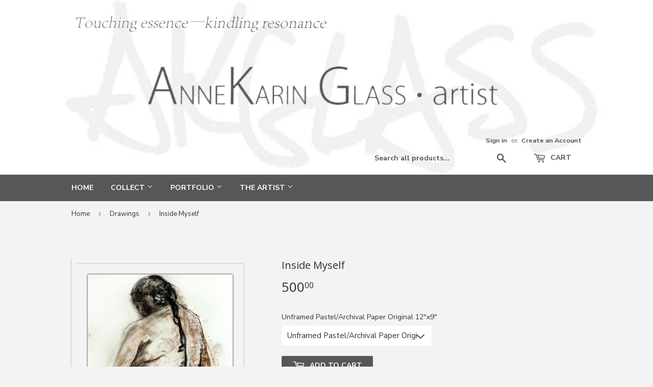

--- FILE ---
content_type: text/html; charset=utf-8
request_url: https://annekaringlass.com/collections/drawings/products/inside-myself
body_size: 15938
content:
<!doctype html>
<!--[if lt IE 7]><html class="no-js lt-ie9 lt-ie8 lt-ie7" lang="en"> <![endif]-->
<!--[if IE 7]><html class="no-js lt-ie9 lt-ie8" lang="en"> <![endif]-->
<!--[if IE 8]><html class="no-js lt-ie9" lang="en"> <![endif]-->
<!--[if IE 9 ]><html class="ie9 no-js"> <![endif]-->
<!--[if (gt IE 9)|!(IE)]><!--> <html class="no-touch no-js" lang="en"> <!--<![endif]-->
<head>

  <!-- Basic page needs ================================================== -->
  <meta charset="utf-8">
<!--   <meta http-equiv="X-UA-Compatible" content="IE=edge,chrome=1"> -->
  <meta http-equiv="X-UA-Compatible" content="IE=edge">

  
  <link rel="shortcut icon" href="//annekaringlass.com/cdn/shop/files/AGlass_32x32.png?v=1677330347" type="image/png" />
  

  <!-- Title and description ================================================== -->
  <title>
  Inside Myself &ndash; AnneKarinGlass-artist
  </title>


  
    <meta name="description" content="&quot;In my life I&#39;ve felt so self-assured But oh how all the seasons change And now I&#39;m not that strong &#39;cause I am lost Living inside myself.&quot; ﻿(Living Inside Myself  by ﻿Gino Vanelli from album ﻿Nightwalker)">
  

  <!-- Product meta ================================================== -->
  

  <meta property="og:type" content="product">
  <meta property="og:title" content="Inside Myself">
  <meta property="og:url" content="https://annekaringlass.com/products/inside-myself">
  
  <meta property="og:image" content="http://annekaringlass.com/cdn/shop/products/15484_Inside_Myself_12x9_copy_1_1024x1024.jpg?v=1491435515">
  <meta property="og:image:secure_url" content="https://annekaringlass.com/cdn/shop/products/15484_Inside_Myself_12x9_copy_1_1024x1024.jpg?v=1491435515">
  
  <meta property="og:price:amount" content="500.00">
  <meta property="og:price:currency" content="USD">


  
    <meta property="og:description" content="&quot;In my life I&#39;ve felt so self-assured But oh how all the seasons change And now I&#39;m not that strong &#39;cause I am lost Living inside myself.&quot; ﻿(Living Inside Myself  by ﻿Gino Vanelli from album ﻿Nightwalker)">
  

  <meta property="og:site_name" content="AnneKarinGlass-artist">

  


<meta name="twitter:card" content="summary">


  <meta name="twitter:card" content="product">
  <meta name="twitter:title" content="Inside Myself">
  <meta name="twitter:description" content="&quot;In my life I&#39;ve felt so self-assured But oh how all the seasons change And now I&#39;m not that strong &#39;cause I am lost Living inside myself.&quot;
﻿(Living Inside Myself  by ﻿Gino Vanelli from album ﻿Nightwalker)">
  <meta name="twitter:image" content="https://annekaringlass.com/cdn/shop/products/15484_Inside_Myself_12x9_copy_1_large.jpg?v=1491435515">
  <meta name="twitter:image:width" content="480">
  <meta name="twitter:image:height" content="480">



  <!-- Helpers ================================================== -->
  <link rel="canonical" href="https://annekaringlass.com/products/inside-myself">
  <meta name="viewport" content="width=device-width, initial-scale=1, maximum-scale=1, user-scalable=no" />

  <!-- CSS ================================================== -->
  <link href="//annekaringlass.com/cdn/shop/t/3/assets/theme.scss.css?v=28305168746115209641680878387" rel="stylesheet" type="text/css" media="all" />
  <link href="//annekaringlass.com/cdn/shop/t/3/assets/costom.css?v=32266042850380991671677324029" rel="stylesheet" type="text/css" media="all" />
  
  
  
  <link href="//fonts.googleapis.com/css?family=Nunito+Sans:400,700" rel="stylesheet" type="text/css" media="all" />


  
    
    
    <link href="//fonts.googleapis.com/css?family=Open+Sans:400" rel="stylesheet" type="text/css" media="all" />
  


  



  <!-- Header hook for plugins ================================================== -->
  <script>window.performance && window.performance.mark && window.performance.mark('shopify.content_for_header.start');</script><meta name="google-site-verification" content="o2Jzndau_ry4_6k_qtVhidcW62pQBLz22vmYOhIwGU8">
<meta id="shopify-digital-wallet" name="shopify-digital-wallet" content="/17330017/digital_wallets/dialog">
<meta name="shopify-checkout-api-token" content="67a563aa514509fe4eba8836a1156437">
<meta id="in-context-paypal-metadata" data-shop-id="17330017" data-venmo-supported="false" data-environment="production" data-locale="en_US" data-paypal-v4="true" data-currency="USD">
<link rel="alternate" type="application/json+oembed" href="https://annekaringlass.com/products/inside-myself.oembed">
<script async="async" src="/checkouts/internal/preloads.js?locale=en-US"></script>
<link rel="preconnect" href="https://shop.app" crossorigin="anonymous">
<script async="async" src="https://shop.app/checkouts/internal/preloads.js?locale=en-US&shop_id=17330017" crossorigin="anonymous"></script>
<script id="shopify-features" type="application/json">{"accessToken":"67a563aa514509fe4eba8836a1156437","betas":["rich-media-storefront-analytics"],"domain":"annekaringlass.com","predictiveSearch":true,"shopId":17330017,"locale":"en"}</script>
<script>var Shopify = Shopify || {};
Shopify.shop = "annekaringlass.myshopify.com";
Shopify.locale = "en";
Shopify.currency = {"active":"USD","rate":"1.0"};
Shopify.country = "US";
Shopify.theme = {"name":"Supply","id":165058192,"schema_name":"Supply","schema_version":"2.0.0","theme_store_id":679,"role":"main"};
Shopify.theme.handle = "null";
Shopify.theme.style = {"id":null,"handle":null};
Shopify.cdnHost = "annekaringlass.com/cdn";
Shopify.routes = Shopify.routes || {};
Shopify.routes.root = "/";</script>
<script type="module">!function(o){(o.Shopify=o.Shopify||{}).modules=!0}(window);</script>
<script>!function(o){function n(){var o=[];function n(){o.push(Array.prototype.slice.apply(arguments))}return n.q=o,n}var t=o.Shopify=o.Shopify||{};t.loadFeatures=n(),t.autoloadFeatures=n()}(window);</script>
<script>
  window.ShopifyPay = window.ShopifyPay || {};
  window.ShopifyPay.apiHost = "shop.app\/pay";
  window.ShopifyPay.redirectState = null;
</script>
<script id="shop-js-analytics" type="application/json">{"pageType":"product"}</script>
<script defer="defer" async type="module" src="//annekaringlass.com/cdn/shopifycloud/shop-js/modules/v2/client.init-shop-cart-sync_C5BV16lS.en.esm.js"></script>
<script defer="defer" async type="module" src="//annekaringlass.com/cdn/shopifycloud/shop-js/modules/v2/chunk.common_CygWptCX.esm.js"></script>
<script type="module">
  await import("//annekaringlass.com/cdn/shopifycloud/shop-js/modules/v2/client.init-shop-cart-sync_C5BV16lS.en.esm.js");
await import("//annekaringlass.com/cdn/shopifycloud/shop-js/modules/v2/chunk.common_CygWptCX.esm.js");

  window.Shopify.SignInWithShop?.initShopCartSync?.({"fedCMEnabled":true,"windoidEnabled":true});

</script>
<script>
  window.Shopify = window.Shopify || {};
  if (!window.Shopify.featureAssets) window.Shopify.featureAssets = {};
  window.Shopify.featureAssets['shop-js'] = {"shop-cart-sync":["modules/v2/client.shop-cart-sync_ZFArdW7E.en.esm.js","modules/v2/chunk.common_CygWptCX.esm.js"],"init-fed-cm":["modules/v2/client.init-fed-cm_CmiC4vf6.en.esm.js","modules/v2/chunk.common_CygWptCX.esm.js"],"shop-button":["modules/v2/client.shop-button_tlx5R9nI.en.esm.js","modules/v2/chunk.common_CygWptCX.esm.js"],"shop-cash-offers":["modules/v2/client.shop-cash-offers_DOA2yAJr.en.esm.js","modules/v2/chunk.common_CygWptCX.esm.js","modules/v2/chunk.modal_D71HUcav.esm.js"],"init-windoid":["modules/v2/client.init-windoid_sURxWdc1.en.esm.js","modules/v2/chunk.common_CygWptCX.esm.js"],"shop-toast-manager":["modules/v2/client.shop-toast-manager_ClPi3nE9.en.esm.js","modules/v2/chunk.common_CygWptCX.esm.js"],"init-shop-email-lookup-coordinator":["modules/v2/client.init-shop-email-lookup-coordinator_B8hsDcYM.en.esm.js","modules/v2/chunk.common_CygWptCX.esm.js"],"init-shop-cart-sync":["modules/v2/client.init-shop-cart-sync_C5BV16lS.en.esm.js","modules/v2/chunk.common_CygWptCX.esm.js"],"avatar":["modules/v2/client.avatar_BTnouDA3.en.esm.js"],"pay-button":["modules/v2/client.pay-button_FdsNuTd3.en.esm.js","modules/v2/chunk.common_CygWptCX.esm.js"],"init-customer-accounts":["modules/v2/client.init-customer-accounts_DxDtT_ad.en.esm.js","modules/v2/client.shop-login-button_C5VAVYt1.en.esm.js","modules/v2/chunk.common_CygWptCX.esm.js","modules/v2/chunk.modal_D71HUcav.esm.js"],"init-shop-for-new-customer-accounts":["modules/v2/client.init-shop-for-new-customer-accounts_ChsxoAhi.en.esm.js","modules/v2/client.shop-login-button_C5VAVYt1.en.esm.js","modules/v2/chunk.common_CygWptCX.esm.js","modules/v2/chunk.modal_D71HUcav.esm.js"],"shop-login-button":["modules/v2/client.shop-login-button_C5VAVYt1.en.esm.js","modules/v2/chunk.common_CygWptCX.esm.js","modules/v2/chunk.modal_D71HUcav.esm.js"],"init-customer-accounts-sign-up":["modules/v2/client.init-customer-accounts-sign-up_CPSyQ0Tj.en.esm.js","modules/v2/client.shop-login-button_C5VAVYt1.en.esm.js","modules/v2/chunk.common_CygWptCX.esm.js","modules/v2/chunk.modal_D71HUcav.esm.js"],"shop-follow-button":["modules/v2/client.shop-follow-button_Cva4Ekp9.en.esm.js","modules/v2/chunk.common_CygWptCX.esm.js","modules/v2/chunk.modal_D71HUcav.esm.js"],"checkout-modal":["modules/v2/client.checkout-modal_BPM8l0SH.en.esm.js","modules/v2/chunk.common_CygWptCX.esm.js","modules/v2/chunk.modal_D71HUcav.esm.js"],"lead-capture":["modules/v2/client.lead-capture_Bi8yE_yS.en.esm.js","modules/v2/chunk.common_CygWptCX.esm.js","modules/v2/chunk.modal_D71HUcav.esm.js"],"shop-login":["modules/v2/client.shop-login_D6lNrXab.en.esm.js","modules/v2/chunk.common_CygWptCX.esm.js","modules/v2/chunk.modal_D71HUcav.esm.js"],"payment-terms":["modules/v2/client.payment-terms_CZxnsJam.en.esm.js","modules/v2/chunk.common_CygWptCX.esm.js","modules/v2/chunk.modal_D71HUcav.esm.js"]};
</script>
<script>(function() {
  var isLoaded = false;
  function asyncLoad() {
    if (isLoaded) return;
    isLoaded = true;
    var urls = ["https:\/\/chimpstatic.com\/mcjs-connected\/js\/users\/d75ce3429bf5c50cb2ffd99fa\/99c3c2603c5ecf7aaab7ad623.js?shop=annekaringlass.myshopify.com"];
    for (var i = 0; i < urls.length; i++) {
      var s = document.createElement('script');
      s.type = 'text/javascript';
      s.async = true;
      s.src = urls[i];
      var x = document.getElementsByTagName('script')[0];
      x.parentNode.insertBefore(s, x);
    }
  };
  if(window.attachEvent) {
    window.attachEvent('onload', asyncLoad);
  } else {
    window.addEventListener('load', asyncLoad, false);
  }
})();</script>
<script id="__st">var __st={"a":17330017,"offset":-18000,"reqid":"cfd2ccc4-8f68-4ce3-98cd-cf75375d58bb-1768688683","pageurl":"annekaringlass.com\/collections\/drawings\/products\/inside-myself","u":"3a91abe5ebbe","p":"product","rtyp":"product","rid":8715659664};</script>
<script>window.ShopifyPaypalV4VisibilityTracking = true;</script>
<script id="captcha-bootstrap">!function(){'use strict';const t='contact',e='account',n='new_comment',o=[[t,t],['blogs',n],['comments',n],[t,'customer']],c=[[e,'customer_login'],[e,'guest_login'],[e,'recover_customer_password'],[e,'create_customer']],r=t=>t.map((([t,e])=>`form[action*='/${t}']:not([data-nocaptcha='true']) input[name='form_type'][value='${e}']`)).join(','),a=t=>()=>t?[...document.querySelectorAll(t)].map((t=>t.form)):[];function s(){const t=[...o],e=r(t);return a(e)}const i='password',u='form_key',d=['recaptcha-v3-token','g-recaptcha-response','h-captcha-response',i],f=()=>{try{return window.sessionStorage}catch{return}},m='__shopify_v',_=t=>t.elements[u];function p(t,e,n=!1){try{const o=window.sessionStorage,c=JSON.parse(o.getItem(e)),{data:r}=function(t){const{data:e,action:n}=t;return t[m]||n?{data:e,action:n}:{data:t,action:n}}(c);for(const[e,n]of Object.entries(r))t.elements[e]&&(t.elements[e].value=n);n&&o.removeItem(e)}catch(o){console.error('form repopulation failed',{error:o})}}const l='form_type',E='cptcha';function T(t){t.dataset[E]=!0}const w=window,h=w.document,L='Shopify',v='ce_forms',y='captcha';let A=!1;((t,e)=>{const n=(g='f06e6c50-85a8-45c8-87d0-21a2b65856fe',I='https://cdn.shopify.com/shopifycloud/storefront-forms-hcaptcha/ce_storefront_forms_captcha_hcaptcha.v1.5.2.iife.js',D={infoText:'Protected by hCaptcha',privacyText:'Privacy',termsText:'Terms'},(t,e,n)=>{const o=w[L][v],c=o.bindForm;if(c)return c(t,g,e,D).then(n);var r;o.q.push([[t,g,e,D],n]),r=I,A||(h.body.append(Object.assign(h.createElement('script'),{id:'captcha-provider',async:!0,src:r})),A=!0)});var g,I,D;w[L]=w[L]||{},w[L][v]=w[L][v]||{},w[L][v].q=[],w[L][y]=w[L][y]||{},w[L][y].protect=function(t,e){n(t,void 0,e),T(t)},Object.freeze(w[L][y]),function(t,e,n,w,h,L){const[v,y,A,g]=function(t,e,n){const i=e?o:[],u=t?c:[],d=[...i,...u],f=r(d),m=r(i),_=r(d.filter((([t,e])=>n.includes(e))));return[a(f),a(m),a(_),s()]}(w,h,L),I=t=>{const e=t.target;return e instanceof HTMLFormElement?e:e&&e.form},D=t=>v().includes(t);t.addEventListener('submit',(t=>{const e=I(t);if(!e)return;const n=D(e)&&!e.dataset.hcaptchaBound&&!e.dataset.recaptchaBound,o=_(e),c=g().includes(e)&&(!o||!o.value);(n||c)&&t.preventDefault(),c&&!n&&(function(t){try{if(!f())return;!function(t){const e=f();if(!e)return;const n=_(t);if(!n)return;const o=n.value;o&&e.removeItem(o)}(t);const e=Array.from(Array(32),(()=>Math.random().toString(36)[2])).join('');!function(t,e){_(t)||t.append(Object.assign(document.createElement('input'),{type:'hidden',name:u})),t.elements[u].value=e}(t,e),function(t,e){const n=f();if(!n)return;const o=[...t.querySelectorAll(`input[type='${i}']`)].map((({name:t})=>t)),c=[...d,...o],r={};for(const[a,s]of new FormData(t).entries())c.includes(a)||(r[a]=s);n.setItem(e,JSON.stringify({[m]:1,action:t.action,data:r}))}(t,e)}catch(e){console.error('failed to persist form',e)}}(e),e.submit())}));const S=(t,e)=>{t&&!t.dataset[E]&&(n(t,e.some((e=>e===t))),T(t))};for(const o of['focusin','change'])t.addEventListener(o,(t=>{const e=I(t);D(e)&&S(e,y())}));const B=e.get('form_key'),M=e.get(l),P=B&&M;t.addEventListener('DOMContentLoaded',(()=>{const t=y();if(P)for(const e of t)e.elements[l].value===M&&p(e,B);[...new Set([...A(),...v().filter((t=>'true'===t.dataset.shopifyCaptcha))])].forEach((e=>S(e,t)))}))}(h,new URLSearchParams(w.location.search),n,t,e,['guest_login'])})(!0,!0)}();</script>
<script integrity="sha256-4kQ18oKyAcykRKYeNunJcIwy7WH5gtpwJnB7kiuLZ1E=" data-source-attribution="shopify.loadfeatures" defer="defer" src="//annekaringlass.com/cdn/shopifycloud/storefront/assets/storefront/load_feature-a0a9edcb.js" crossorigin="anonymous"></script>
<script crossorigin="anonymous" defer="defer" src="//annekaringlass.com/cdn/shopifycloud/storefront/assets/shopify_pay/storefront-65b4c6d7.js?v=20250812"></script>
<script data-source-attribution="shopify.dynamic_checkout.dynamic.init">var Shopify=Shopify||{};Shopify.PaymentButton=Shopify.PaymentButton||{isStorefrontPortableWallets:!0,init:function(){window.Shopify.PaymentButton.init=function(){};var t=document.createElement("script");t.src="https://annekaringlass.com/cdn/shopifycloud/portable-wallets/latest/portable-wallets.en.js",t.type="module",document.head.appendChild(t)}};
</script>
<script data-source-attribution="shopify.dynamic_checkout.buyer_consent">
  function portableWalletsHideBuyerConsent(e){var t=document.getElementById("shopify-buyer-consent"),n=document.getElementById("shopify-subscription-policy-button");t&&n&&(t.classList.add("hidden"),t.setAttribute("aria-hidden","true"),n.removeEventListener("click",e))}function portableWalletsShowBuyerConsent(e){var t=document.getElementById("shopify-buyer-consent"),n=document.getElementById("shopify-subscription-policy-button");t&&n&&(t.classList.remove("hidden"),t.removeAttribute("aria-hidden"),n.addEventListener("click",e))}window.Shopify?.PaymentButton&&(window.Shopify.PaymentButton.hideBuyerConsent=portableWalletsHideBuyerConsent,window.Shopify.PaymentButton.showBuyerConsent=portableWalletsShowBuyerConsent);
</script>
<script data-source-attribution="shopify.dynamic_checkout.cart.bootstrap">document.addEventListener("DOMContentLoaded",(function(){function t(){return document.querySelector("shopify-accelerated-checkout-cart, shopify-accelerated-checkout")}if(t())Shopify.PaymentButton.init();else{new MutationObserver((function(e,n){t()&&(Shopify.PaymentButton.init(),n.disconnect())})).observe(document.body,{childList:!0,subtree:!0})}}));
</script>
<link id="shopify-accelerated-checkout-styles" rel="stylesheet" media="screen" href="https://annekaringlass.com/cdn/shopifycloud/portable-wallets/latest/accelerated-checkout-backwards-compat.css" crossorigin="anonymous">
<style id="shopify-accelerated-checkout-cart">
        #shopify-buyer-consent {
  margin-top: 1em;
  display: inline-block;
  width: 100%;
}

#shopify-buyer-consent.hidden {
  display: none;
}

#shopify-subscription-policy-button {
  background: none;
  border: none;
  padding: 0;
  text-decoration: underline;
  font-size: inherit;
  cursor: pointer;
}

#shopify-subscription-policy-button::before {
  box-shadow: none;
}

      </style>

<script>window.performance && window.performance.mark && window.performance.mark('shopify.content_for_header.end');</script>

  

<!--[if lt IE 9]>
<script src="//cdnjs.cloudflare.com/ajax/libs/html5shiv/3.7.2/html5shiv.min.js" type="text/javascript"></script>
<script src="//annekaringlass.com/cdn/shop/t/3/assets/respond.min.js?86" type="text/javascript"></script>
<link href="//annekaringlass.com/cdn/shop/t/3/assets/respond-proxy.html" id="respond-proxy" rel="respond-proxy" />
<link href="//annekaringlass.com/search?q=beeaf8e59d9ec261f75d50946e79d72e" id="respond-redirect" rel="respond-redirect" />
<script src="//annekaringlass.com/search?q=beeaf8e59d9ec261f75d50946e79d72e" type="text/javascript"></script>
<![endif]-->
<!--[if (lte IE 9) ]><script src="//annekaringlass.com/cdn/shop/t/3/assets/match-media.min.js?86" type="text/javascript"></script><![endif]-->


  
  

  <script src="//ajax.googleapis.com/ajax/libs/jquery/1.11.0/jquery.min.js" type="text/javascript"></script>
  
  <script src="//annekaringlass.com/cdn/shop/t/3/assets/frame_update.js?v=114057870092414273131492397212" type="text/javascript"></script>

  <!--[if (gt IE 9)|!(IE)]><!--><script src="//annekaringlass.com/cdn/shop/t/3/assets/vendor.js?v=77006336269012142731485132564" defer="defer"></script><!--<![endif]-->
  <!--[if lte IE 9]><script src="//annekaringlass.com/cdn/shop/t/3/assets/theme.js?v=174188699210343826581485132566"></script><![endif]-->

  <!--[if (gt IE 9)|!(IE)]><!--><script src="//annekaringlass.com/cdn/shop/t/3/assets/theme.js?v=174188699210343826581485132566" defer="defer"></script><!--<![endif]-->
  <!--[if lte IE 9]><script src="//annekaringlass.com/cdn/shop/t/3/assets/theme.js?v=174188699210343826581485132566"></script><![endif]-->

  <script src="https://use.fontawesome.com/1e8294dae5.js"></script>

<!-- Google tag (gtag.js) -->
<script async src="https://www.googletagmanager.com/gtag/js?id=G-78NF3DZF0C"></script>
<script>
  window.dataLayer = window.dataLayer || [];
  function gtag(){dataLayer.push(arguments);}
  gtag('js', new Date());

  gtag('config', 'G-78NF3DZF0C');
</script>

<link href="https://monorail-edge.shopifysvc.com" rel="dns-prefetch">
<script>(function(){if ("sendBeacon" in navigator && "performance" in window) {try {var session_token_from_headers = performance.getEntriesByType('navigation')[0].serverTiming.find(x => x.name == '_s').description;} catch {var session_token_from_headers = undefined;}var session_cookie_matches = document.cookie.match(/_shopify_s=([^;]*)/);var session_token_from_cookie = session_cookie_matches && session_cookie_matches.length === 2 ? session_cookie_matches[1] : "";var session_token = session_token_from_headers || session_token_from_cookie || "";function handle_abandonment_event(e) {var entries = performance.getEntries().filter(function(entry) {return /monorail-edge.shopifysvc.com/.test(entry.name);});if (!window.abandonment_tracked && entries.length === 0) {window.abandonment_tracked = true;var currentMs = Date.now();var navigation_start = performance.timing.navigationStart;var payload = {shop_id: 17330017,url: window.location.href,navigation_start,duration: currentMs - navigation_start,session_token,page_type: "product"};window.navigator.sendBeacon("https://monorail-edge.shopifysvc.com/v1/produce", JSON.stringify({schema_id: "online_store_buyer_site_abandonment/1.1",payload: payload,metadata: {event_created_at_ms: currentMs,event_sent_at_ms: currentMs}}));}}window.addEventListener('pagehide', handle_abandonment_event);}}());</script>
<script id="web-pixels-manager-setup">(function e(e,d,r,n,o){if(void 0===o&&(o={}),!Boolean(null===(a=null===(i=window.Shopify)||void 0===i?void 0:i.analytics)||void 0===a?void 0:a.replayQueue)){var i,a;window.Shopify=window.Shopify||{};var t=window.Shopify;t.analytics=t.analytics||{};var s=t.analytics;s.replayQueue=[],s.publish=function(e,d,r){return s.replayQueue.push([e,d,r]),!0};try{self.performance.mark("wpm:start")}catch(e){}var l=function(){var e={modern:/Edge?\/(1{2}[4-9]|1[2-9]\d|[2-9]\d{2}|\d{4,})\.\d+(\.\d+|)|Firefox\/(1{2}[4-9]|1[2-9]\d|[2-9]\d{2}|\d{4,})\.\d+(\.\d+|)|Chrom(ium|e)\/(9{2}|\d{3,})\.\d+(\.\d+|)|(Maci|X1{2}).+ Version\/(15\.\d+|(1[6-9]|[2-9]\d|\d{3,})\.\d+)([,.]\d+|)( \(\w+\)|)( Mobile\/\w+|) Safari\/|Chrome.+OPR\/(9{2}|\d{3,})\.\d+\.\d+|(CPU[ +]OS|iPhone[ +]OS|CPU[ +]iPhone|CPU IPhone OS|CPU iPad OS)[ +]+(15[._]\d+|(1[6-9]|[2-9]\d|\d{3,})[._]\d+)([._]\d+|)|Android:?[ /-](13[3-9]|1[4-9]\d|[2-9]\d{2}|\d{4,})(\.\d+|)(\.\d+|)|Android.+Firefox\/(13[5-9]|1[4-9]\d|[2-9]\d{2}|\d{4,})\.\d+(\.\d+|)|Android.+Chrom(ium|e)\/(13[3-9]|1[4-9]\d|[2-9]\d{2}|\d{4,})\.\d+(\.\d+|)|SamsungBrowser\/([2-9]\d|\d{3,})\.\d+/,legacy:/Edge?\/(1[6-9]|[2-9]\d|\d{3,})\.\d+(\.\d+|)|Firefox\/(5[4-9]|[6-9]\d|\d{3,})\.\d+(\.\d+|)|Chrom(ium|e)\/(5[1-9]|[6-9]\d|\d{3,})\.\d+(\.\d+|)([\d.]+$|.*Safari\/(?![\d.]+ Edge\/[\d.]+$))|(Maci|X1{2}).+ Version\/(10\.\d+|(1[1-9]|[2-9]\d|\d{3,})\.\d+)([,.]\d+|)( \(\w+\)|)( Mobile\/\w+|) Safari\/|Chrome.+OPR\/(3[89]|[4-9]\d|\d{3,})\.\d+\.\d+|(CPU[ +]OS|iPhone[ +]OS|CPU[ +]iPhone|CPU IPhone OS|CPU iPad OS)[ +]+(10[._]\d+|(1[1-9]|[2-9]\d|\d{3,})[._]\d+)([._]\d+|)|Android:?[ /-](13[3-9]|1[4-9]\d|[2-9]\d{2}|\d{4,})(\.\d+|)(\.\d+|)|Mobile Safari.+OPR\/([89]\d|\d{3,})\.\d+\.\d+|Android.+Firefox\/(13[5-9]|1[4-9]\d|[2-9]\d{2}|\d{4,})\.\d+(\.\d+|)|Android.+Chrom(ium|e)\/(13[3-9]|1[4-9]\d|[2-9]\d{2}|\d{4,})\.\d+(\.\d+|)|Android.+(UC? ?Browser|UCWEB|U3)[ /]?(15\.([5-9]|\d{2,})|(1[6-9]|[2-9]\d|\d{3,})\.\d+)\.\d+|SamsungBrowser\/(5\.\d+|([6-9]|\d{2,})\.\d+)|Android.+MQ{2}Browser\/(14(\.(9|\d{2,})|)|(1[5-9]|[2-9]\d|\d{3,})(\.\d+|))(\.\d+|)|K[Aa][Ii]OS\/(3\.\d+|([4-9]|\d{2,})\.\d+)(\.\d+|)/},d=e.modern,r=e.legacy,n=navigator.userAgent;return n.match(d)?"modern":n.match(r)?"legacy":"unknown"}(),u="modern"===l?"modern":"legacy",c=(null!=n?n:{modern:"",legacy:""})[u],f=function(e){return[e.baseUrl,"/wpm","/b",e.hashVersion,"modern"===e.buildTarget?"m":"l",".js"].join("")}({baseUrl:d,hashVersion:r,buildTarget:u}),m=function(e){var d=e.version,r=e.bundleTarget,n=e.surface,o=e.pageUrl,i=e.monorailEndpoint;return{emit:function(e){var a=e.status,t=e.errorMsg,s=(new Date).getTime(),l=JSON.stringify({metadata:{event_sent_at_ms:s},events:[{schema_id:"web_pixels_manager_load/3.1",payload:{version:d,bundle_target:r,page_url:o,status:a,surface:n,error_msg:t},metadata:{event_created_at_ms:s}}]});if(!i)return console&&console.warn&&console.warn("[Web Pixels Manager] No Monorail endpoint provided, skipping logging."),!1;try{return self.navigator.sendBeacon.bind(self.navigator)(i,l)}catch(e){}var u=new XMLHttpRequest;try{return u.open("POST",i,!0),u.setRequestHeader("Content-Type","text/plain"),u.send(l),!0}catch(e){return console&&console.warn&&console.warn("[Web Pixels Manager] Got an unhandled error while logging to Monorail."),!1}}}}({version:r,bundleTarget:l,surface:e.surface,pageUrl:self.location.href,monorailEndpoint:e.monorailEndpoint});try{o.browserTarget=l,function(e){var d=e.src,r=e.async,n=void 0===r||r,o=e.onload,i=e.onerror,a=e.sri,t=e.scriptDataAttributes,s=void 0===t?{}:t,l=document.createElement("script"),u=document.querySelector("head"),c=document.querySelector("body");if(l.async=n,l.src=d,a&&(l.integrity=a,l.crossOrigin="anonymous"),s)for(var f in s)if(Object.prototype.hasOwnProperty.call(s,f))try{l.dataset[f]=s[f]}catch(e){}if(o&&l.addEventListener("load",o),i&&l.addEventListener("error",i),u)u.appendChild(l);else{if(!c)throw new Error("Did not find a head or body element to append the script");c.appendChild(l)}}({src:f,async:!0,onload:function(){if(!function(){var e,d;return Boolean(null===(d=null===(e=window.Shopify)||void 0===e?void 0:e.analytics)||void 0===d?void 0:d.initialized)}()){var d=window.webPixelsManager.init(e)||void 0;if(d){var r=window.Shopify.analytics;r.replayQueue.forEach((function(e){var r=e[0],n=e[1],o=e[2];d.publishCustomEvent(r,n,o)})),r.replayQueue=[],r.publish=d.publishCustomEvent,r.visitor=d.visitor,r.initialized=!0}}},onerror:function(){return m.emit({status:"failed",errorMsg:"".concat(f," has failed to load")})},sri:function(e){var d=/^sha384-[A-Za-z0-9+/=]+$/;return"string"==typeof e&&d.test(e)}(c)?c:"",scriptDataAttributes:o}),m.emit({status:"loading"})}catch(e){m.emit({status:"failed",errorMsg:(null==e?void 0:e.message)||"Unknown error"})}}})({shopId: 17330017,storefrontBaseUrl: "https://annekaringlass.com",extensionsBaseUrl: "https://extensions.shopifycdn.com/cdn/shopifycloud/web-pixels-manager",monorailEndpoint: "https://monorail-edge.shopifysvc.com/unstable/produce_batch",surface: "storefront-renderer",enabledBetaFlags: ["2dca8a86"],webPixelsConfigList: [{"id":"519831743","configuration":"{\"config\":\"{\\\"pixel_id\\\":\\\"G-J5T2JPEN17\\\",\\\"target_country\\\":\\\"US\\\",\\\"gtag_events\\\":[{\\\"type\\\":\\\"search\\\",\\\"action_label\\\":\\\"G-J5T2JPEN17\\\"},{\\\"type\\\":\\\"begin_checkout\\\",\\\"action_label\\\":\\\"G-J5T2JPEN17\\\"},{\\\"type\\\":\\\"view_item\\\",\\\"action_label\\\":[\\\"G-J5T2JPEN17\\\",\\\"MC-6CV5BSV8Y4\\\"]},{\\\"type\\\":\\\"purchase\\\",\\\"action_label\\\":[\\\"G-J5T2JPEN17\\\",\\\"MC-6CV5BSV8Y4\\\"]},{\\\"type\\\":\\\"page_view\\\",\\\"action_label\\\":[\\\"G-J5T2JPEN17\\\",\\\"MC-6CV5BSV8Y4\\\"]},{\\\"type\\\":\\\"add_payment_info\\\",\\\"action_label\\\":\\\"G-J5T2JPEN17\\\"},{\\\"type\\\":\\\"add_to_cart\\\",\\\"action_label\\\":\\\"G-J5T2JPEN17\\\"}],\\\"enable_monitoring_mode\\\":false}\"}","eventPayloadVersion":"v1","runtimeContext":"OPEN","scriptVersion":"b2a88bafab3e21179ed38636efcd8a93","type":"APP","apiClientId":1780363,"privacyPurposes":[],"dataSharingAdjustments":{"protectedCustomerApprovalScopes":["read_customer_address","read_customer_email","read_customer_name","read_customer_personal_data","read_customer_phone"]}},{"id":"78315711","configuration":"{\"tagID\":\"2614200978722\"}","eventPayloadVersion":"v1","runtimeContext":"STRICT","scriptVersion":"18031546ee651571ed29edbe71a3550b","type":"APP","apiClientId":3009811,"privacyPurposes":["ANALYTICS","MARKETING","SALE_OF_DATA"],"dataSharingAdjustments":{"protectedCustomerApprovalScopes":["read_customer_address","read_customer_email","read_customer_name","read_customer_personal_data","read_customer_phone"]}},{"id":"shopify-app-pixel","configuration":"{}","eventPayloadVersion":"v1","runtimeContext":"STRICT","scriptVersion":"0450","apiClientId":"shopify-pixel","type":"APP","privacyPurposes":["ANALYTICS","MARKETING"]},{"id":"shopify-custom-pixel","eventPayloadVersion":"v1","runtimeContext":"LAX","scriptVersion":"0450","apiClientId":"shopify-pixel","type":"CUSTOM","privacyPurposes":["ANALYTICS","MARKETING"]}],isMerchantRequest: false,initData: {"shop":{"name":"AnneKarinGlass-artist","paymentSettings":{"currencyCode":"USD"},"myshopifyDomain":"annekaringlass.myshopify.com","countryCode":"US","storefrontUrl":"https:\/\/annekaringlass.com"},"customer":null,"cart":null,"checkout":null,"productVariants":[{"price":{"amount":500.0,"currencyCode":"USD"},"product":{"title":"Inside Myself","vendor":"AnneKarinGlass","id":"8715659664","untranslatedTitle":"Inside Myself","url":"\/products\/inside-myself","type":"original charcoal drawing"},"id":"33888173840","image":{"src":"\/\/annekaringlass.com\/cdn\/shop\/products\/15484_Inside_Myself_12x9_copy_1.jpg?v=1491435515"},"sku":"15484-5","title":"Unframed Pastel\/Archival Paper Original 12\"x9\"","untranslatedTitle":"Unframed Pastel\/Archival Paper Original 12\"x9\""}],"purchasingCompany":null},},"https://annekaringlass.com/cdn","fcfee988w5aeb613cpc8e4bc33m6693e112",{"modern":"","legacy":""},{"shopId":"17330017","storefrontBaseUrl":"https:\/\/annekaringlass.com","extensionBaseUrl":"https:\/\/extensions.shopifycdn.com\/cdn\/shopifycloud\/web-pixels-manager","surface":"storefront-renderer","enabledBetaFlags":"[\"2dca8a86\"]","isMerchantRequest":"false","hashVersion":"fcfee988w5aeb613cpc8e4bc33m6693e112","publish":"custom","events":"[[\"page_viewed\",{}],[\"product_viewed\",{\"productVariant\":{\"price\":{\"amount\":500.0,\"currencyCode\":\"USD\"},\"product\":{\"title\":\"Inside Myself\",\"vendor\":\"AnneKarinGlass\",\"id\":\"8715659664\",\"untranslatedTitle\":\"Inside Myself\",\"url\":\"\/products\/inside-myself\",\"type\":\"original charcoal drawing\"},\"id\":\"33888173840\",\"image\":{\"src\":\"\/\/annekaringlass.com\/cdn\/shop\/products\/15484_Inside_Myself_12x9_copy_1.jpg?v=1491435515\"},\"sku\":\"15484-5\",\"title\":\"Unframed Pastel\/Archival Paper Original 12\\\"x9\\\"\",\"untranslatedTitle\":\"Unframed Pastel\/Archival Paper Original 12\\\"x9\\\"\"}}]]"});</script><script>
  window.ShopifyAnalytics = window.ShopifyAnalytics || {};
  window.ShopifyAnalytics.meta = window.ShopifyAnalytics.meta || {};
  window.ShopifyAnalytics.meta.currency = 'USD';
  var meta = {"product":{"id":8715659664,"gid":"gid:\/\/shopify\/Product\/8715659664","vendor":"AnneKarinGlass","type":"original charcoal drawing","handle":"inside-myself","variants":[{"id":33888173840,"price":50000,"name":"Inside Myself - Unframed Pastel\/Archival Paper Original 12\"x9\"","public_title":"Unframed Pastel\/Archival Paper Original 12\"x9\"","sku":"15484-5"}],"remote":false},"page":{"pageType":"product","resourceType":"product","resourceId":8715659664,"requestId":"cfd2ccc4-8f68-4ce3-98cd-cf75375d58bb-1768688683"}};
  for (var attr in meta) {
    window.ShopifyAnalytics.meta[attr] = meta[attr];
  }
</script>
<script class="analytics">
  (function () {
    var customDocumentWrite = function(content) {
      var jquery = null;

      if (window.jQuery) {
        jquery = window.jQuery;
      } else if (window.Checkout && window.Checkout.$) {
        jquery = window.Checkout.$;
      }

      if (jquery) {
        jquery('body').append(content);
      }
    };

    var hasLoggedConversion = function(token) {
      if (token) {
        return document.cookie.indexOf('loggedConversion=' + token) !== -1;
      }
      return false;
    }

    var setCookieIfConversion = function(token) {
      if (token) {
        var twoMonthsFromNow = new Date(Date.now());
        twoMonthsFromNow.setMonth(twoMonthsFromNow.getMonth() + 2);

        document.cookie = 'loggedConversion=' + token + '; expires=' + twoMonthsFromNow;
      }
    }

    var trekkie = window.ShopifyAnalytics.lib = window.trekkie = window.trekkie || [];
    if (trekkie.integrations) {
      return;
    }
    trekkie.methods = [
      'identify',
      'page',
      'ready',
      'track',
      'trackForm',
      'trackLink'
    ];
    trekkie.factory = function(method) {
      return function() {
        var args = Array.prototype.slice.call(arguments);
        args.unshift(method);
        trekkie.push(args);
        return trekkie;
      };
    };
    for (var i = 0; i < trekkie.methods.length; i++) {
      var key = trekkie.methods[i];
      trekkie[key] = trekkie.factory(key);
    }
    trekkie.load = function(config) {
      trekkie.config = config || {};
      trekkie.config.initialDocumentCookie = document.cookie;
      var first = document.getElementsByTagName('script')[0];
      var script = document.createElement('script');
      script.type = 'text/javascript';
      script.onerror = function(e) {
        var scriptFallback = document.createElement('script');
        scriptFallback.type = 'text/javascript';
        scriptFallback.onerror = function(error) {
                var Monorail = {
      produce: function produce(monorailDomain, schemaId, payload) {
        var currentMs = new Date().getTime();
        var event = {
          schema_id: schemaId,
          payload: payload,
          metadata: {
            event_created_at_ms: currentMs,
            event_sent_at_ms: currentMs
          }
        };
        return Monorail.sendRequest("https://" + monorailDomain + "/v1/produce", JSON.stringify(event));
      },
      sendRequest: function sendRequest(endpointUrl, payload) {
        // Try the sendBeacon API
        if (window && window.navigator && typeof window.navigator.sendBeacon === 'function' && typeof window.Blob === 'function' && !Monorail.isIos12()) {
          var blobData = new window.Blob([payload], {
            type: 'text/plain'
          });

          if (window.navigator.sendBeacon(endpointUrl, blobData)) {
            return true;
          } // sendBeacon was not successful

        } // XHR beacon

        var xhr = new XMLHttpRequest();

        try {
          xhr.open('POST', endpointUrl);
          xhr.setRequestHeader('Content-Type', 'text/plain');
          xhr.send(payload);
        } catch (e) {
          console.log(e);
        }

        return false;
      },
      isIos12: function isIos12() {
        return window.navigator.userAgent.lastIndexOf('iPhone; CPU iPhone OS 12_') !== -1 || window.navigator.userAgent.lastIndexOf('iPad; CPU OS 12_') !== -1;
      }
    };
    Monorail.produce('monorail-edge.shopifysvc.com',
      'trekkie_storefront_load_errors/1.1',
      {shop_id: 17330017,
      theme_id: 165058192,
      app_name: "storefront",
      context_url: window.location.href,
      source_url: "//annekaringlass.com/cdn/s/trekkie.storefront.cd680fe47e6c39ca5d5df5f0a32d569bc48c0f27.min.js"});

        };
        scriptFallback.async = true;
        scriptFallback.src = '//annekaringlass.com/cdn/s/trekkie.storefront.cd680fe47e6c39ca5d5df5f0a32d569bc48c0f27.min.js';
        first.parentNode.insertBefore(scriptFallback, first);
      };
      script.async = true;
      script.src = '//annekaringlass.com/cdn/s/trekkie.storefront.cd680fe47e6c39ca5d5df5f0a32d569bc48c0f27.min.js';
      first.parentNode.insertBefore(script, first);
    };
    trekkie.load(
      {"Trekkie":{"appName":"storefront","development":false,"defaultAttributes":{"shopId":17330017,"isMerchantRequest":null,"themeId":165058192,"themeCityHash":"9478884872533741322","contentLanguage":"en","currency":"USD","eventMetadataId":"4a0f757b-97d8-4a90-852d-b2160e0c3b15"},"isServerSideCookieWritingEnabled":true,"monorailRegion":"shop_domain","enabledBetaFlags":["65f19447"]},"Session Attribution":{},"S2S":{"facebookCapiEnabled":true,"source":"trekkie-storefront-renderer","apiClientId":580111}}
    );

    var loaded = false;
    trekkie.ready(function() {
      if (loaded) return;
      loaded = true;

      window.ShopifyAnalytics.lib = window.trekkie;

      var originalDocumentWrite = document.write;
      document.write = customDocumentWrite;
      try { window.ShopifyAnalytics.merchantGoogleAnalytics.call(this); } catch(error) {};
      document.write = originalDocumentWrite;

      window.ShopifyAnalytics.lib.page(null,{"pageType":"product","resourceType":"product","resourceId":8715659664,"requestId":"cfd2ccc4-8f68-4ce3-98cd-cf75375d58bb-1768688683","shopifyEmitted":true});

      var match = window.location.pathname.match(/checkouts\/(.+)\/(thank_you|post_purchase)/)
      var token = match? match[1]: undefined;
      if (!hasLoggedConversion(token)) {
        setCookieIfConversion(token);
        window.ShopifyAnalytics.lib.track("Viewed Product",{"currency":"USD","variantId":33888173840,"productId":8715659664,"productGid":"gid:\/\/shopify\/Product\/8715659664","name":"Inside Myself - Unframed Pastel\/Archival Paper Original 12\"x9\"","price":"500.00","sku":"15484-5","brand":"AnneKarinGlass","variant":"Unframed Pastel\/Archival Paper Original 12\"x9\"","category":"original charcoal drawing","nonInteraction":true,"remote":false},undefined,undefined,{"shopifyEmitted":true});
      window.ShopifyAnalytics.lib.track("monorail:\/\/trekkie_storefront_viewed_product\/1.1",{"currency":"USD","variantId":33888173840,"productId":8715659664,"productGid":"gid:\/\/shopify\/Product\/8715659664","name":"Inside Myself - Unframed Pastel\/Archival Paper Original 12\"x9\"","price":"500.00","sku":"15484-5","brand":"AnneKarinGlass","variant":"Unframed Pastel\/Archival Paper Original 12\"x9\"","category":"original charcoal drawing","nonInteraction":true,"remote":false,"referer":"https:\/\/annekaringlass.com\/collections\/drawings\/products\/inside-myself"});
      }
    });


        var eventsListenerScript = document.createElement('script');
        eventsListenerScript.async = true;
        eventsListenerScript.src = "//annekaringlass.com/cdn/shopifycloud/storefront/assets/shop_events_listener-3da45d37.js";
        document.getElementsByTagName('head')[0].appendChild(eventsListenerScript);

})();</script>
  <script>
  if (!window.ga || (window.ga && typeof window.ga !== 'function')) {
    window.ga = function ga() {
      (window.ga.q = window.ga.q || []).push(arguments);
      if (window.Shopify && window.Shopify.analytics && typeof window.Shopify.analytics.publish === 'function') {
        window.Shopify.analytics.publish("ga_stub_called", {}, {sendTo: "google_osp_migration"});
      }
      console.error("Shopify's Google Analytics stub called with:", Array.from(arguments), "\nSee https://help.shopify.com/manual/promoting-marketing/pixels/pixel-migration#google for more information.");
    };
    if (window.Shopify && window.Shopify.analytics && typeof window.Shopify.analytics.publish === 'function') {
      window.Shopify.analytics.publish("ga_stub_initialized", {}, {sendTo: "google_osp_migration"});
    }
  }
</script>
<script
  defer
  src="https://annekaringlass.com/cdn/shopifycloud/perf-kit/shopify-perf-kit-3.0.4.min.js"
  data-application="storefront-renderer"
  data-shop-id="17330017"
  data-render-region="gcp-us-central1"
  data-page-type="product"
  data-theme-instance-id="165058192"
  data-theme-name="Supply"
  data-theme-version="2.0.0"
  data-monorail-region="shop_domain"
  data-resource-timing-sampling-rate="10"
  data-shs="true"
  data-shs-beacon="true"
  data-shs-export-with-fetch="true"
  data-shs-logs-sample-rate="1"
  data-shs-beacon-endpoint="https://annekaringlass.com/api/collect"
></script>
</head>

<body id="inside-myself" class="template-product" >

  <div id="shopify-section-header" class="shopify-section header-section"><header class="site-header" role="banner" data-section-id="header" data-section-type="header-section">
  <div class="wrapper">
<!-- 
    <div class="grid--full">
      <div class="grid-item large--one-half">
        
          <div class="h1 header-logo" itemscope itemtype="http://schema.org/Organization">
        
          
          
            <a href="/" itemprop="url">
              <img src="//annekaringlass.com/cdn/shop/files/Logo_Home_page_ws16_305x.jpg?v=1613507311"
                   srcset="//annekaringlass.com/cdn/shop/files/Logo_Home_page_ws16_305x.jpg?v=1613507311 1x, //annekaringlass.com/cdn/shop/files/Logo_Home_page_ws16_305x@2x.jpg?v=1613507311 2x"
                   alt="AnneKarinGlass-artist"
                   itemprop="logo">
            </a>
          
        
          </div>
        
      </div>
-->

		<div class="header-tagline">
			<img src="https://cdn.shopify.com/s/files/1/1733/0017/files/tagline.png" width="50%" height="50%" title="Touching Essence - Kindling Resonance" alt="Touching Essence - Kindling Resonance" />
		</div>
	
		<div class="header-akg-text">
			<a href="/"><img src="https://cdn.shopify.com/s/files/1/1733/0017/files/AKGartist-sig-fg.png?=123" width="70%" height="70%" title="AnneKarin Glass - Artist" alt="AnneKarin Glass - Artist" /></a>
		</div>

      <div class="grid-item large--one-half text-center large--text-right tl-header-container" style="float: right">
        
          <div class="site-header--text-links medium-down--hide">
            

            
              <span class="site-header--meta-links medium-down--hide tl-header-links">
                
                  <a href="https://annekaringlass.com/customer_authentication/redirect?locale=en&amp;region_country=US" id="customer_login_link">Sign in</a>
                  <span class="site-header--spacer">or</span>
                  <a href="https://shopify.com/17330017/account?locale=en" id="customer_register_link">Create an Account</a>
                
              </span>
            
          </div>

          <br class="medium-down--hide">
        

        <form action="/search" method="get" class="search-bar" role="search">
  <input type="hidden" name="type" value="product">

  <input type="search" name="q" value="" placeholder="Search all products..." aria-label="Search all products...">
  <button type="submit" class="search-bar--submit icon-fallback-text">
    <span class="icon icon-search" aria-hidden="true"></span>
    <span class="fallback-text">Search</span>
  </button>
</form>


        <a href="/cart" class="header-cart-btn cart-toggle">
          <span class="icon icon-cart"></span>
          Cart <span class="cart-count cart-badge--desktop hidden-count">0</span>
        </a>
      </div>
    </div>

  </div><!-- .wrapper -->
</header>

<nav class="nav-bar" role="navigation">
  <div class="wrapper">
    <form action="/search" method="get" class="search-bar" role="search">
  <input type="hidden" name="type" value="product">

  <input type="search" name="q" value="" placeholder="Search all products..." aria-label="Search all products...">
  <button type="submit" class="search-bar--submit icon-fallback-text">
    <span class="icon icon-search" aria-hidden="true"></span>
    <span class="fallback-text">Search</span>
  </button>
</form>

    <ul class="site-nav" id="accessibleNav">
  
  
    
    
      <li >
        <a href="/">Home</a>
      </li>
    
  
    
    
      <li class="site-nav--has-dropdown" aria-haspopup="true">
        <a href="/">
          Collect
          <span class="icon-fallback-text">
            <span class="icon icon-arrow-down" aria-hidden="true"></span>
          </span>
        </a>
        <ul class="site-nav--dropdown">
          
            <li ><a href="/collections/abstract">Abstract</a></li>
          
            <li ><a href="/collections/still-life">Still Life</a></li>
          
            <li ><a href="/collections/gesture">The Gesture</a></li>
          
            <li ><a href="/collections/the-figure">The Figure</a></li>
          
            <li ><a href="/collections/stories">Stories</a></li>
          
            <li ><a href="/collections/places">Places</a></li>
          
            <li class="site-nav--active"><a href="/collections/drawings">Drawings</a></li>
          
            <li ><a href="/collections/stories/African-Masks">Masks</a></li>
          
        </ul>
      </li>
    
  
    
    
      <li class="site-nav--has-dropdown" aria-haspopup="true">
        <a href="/pages/proposal">
          Portfolio
          <span class="icon-fallback-text">
            <span class="icon icon-arrow-down" aria-hidden="true"></span>
          </span>
        </a>
        <ul class="site-nav--dropdown">
          
            <li ><a href="/pages/chroma-reflected">Chroma Reflected</a></li>
          
            <li ><a href="/pages/dot-games">Dot Games</a></li>
          
            <li ><a href="/pages/african-masks">African Masks</a></li>
          
            <li ><a href="/pages/pacha-mama-paintings">Pacha Mama Paintings</a></li>
          
            <li ><a href="/pages/fetishes">Fetishes</a></li>
          
            <li ><a href="/pages/proposal">Travel Memories</a></li>
          
        </ul>
      </li>
    
  
    
    
      <li class="site-nav--has-dropdown" aria-haspopup="true">
        <a href="/">
          The Artist
          <span class="icon-fallback-text">
            <span class="icon icon-arrow-down" aria-hidden="true"></span>
          </span>
        </a>
        <ul class="site-nav--dropdown">
          
            <li ><a href="/pages/vision">My Mission</a></li>
          
            <li ><a href="/pages/bio">Bio</a></li>
          
            <li ><a href="/pages/studio-visit">Studio Visit</a></li>
          
            <li ><a href="/pages/products-services">Products &amp; Services</a></li>
          
        </ul>
      </li>
    
  

  
    
      <li class="customer-navlink large--hide"><a href="https://annekaringlass.com/customer_authentication/redirect?locale=en&amp;region_country=US" id="customer_login_link">Sign in</a></li>
      <li class="customer-navlink large--hide"><a href="https://shopify.com/17330017/account?locale=en" id="customer_register_link">Create an Account</a></li>
    
  
</ul>

  </div>
</nav>

<div id="mobileNavBar">
  <div class="display-table-cell">
    <a class="menu-toggle mobileNavBar-link"><span class="icon icon-hamburger"></span>Menu</a>
  </div>
  <div class="display-table-cell">
    <a href="/cart" class="cart-toggle mobileNavBar-link">
      <span class="icon icon-cart"></span>
      Cart <span class="cart-count hidden-count">0</span>
    </a>
  </div>
</div>

</div>

  <main class="wrapper main-content" role="main">

    

<div id="shopify-section-product-template" class="shopify-section product-template-section"><div id="ProductSection" data-section-id="product-template" data-section-type="product-template" data-zoom-toggle="zoom-in" data-zoom-enabled="false" data-related-enabled="" data-social-sharing="" data-show-compare-at-price="false" data-stock="false" data-incoming-transfer="false">





<nav class="breadcrumb" role="navigation" aria-label="breadcrumbs">
  <a href="/" title="Back to the frontpage">Home</a>

  

    
      <span class="divider" aria-hidden="true">&rsaquo;</span>
      
        
        <a href="/collections/drawings" title="">Drawings</a>
      
    
    <span class="divider" aria-hidden="true">&rsaquo;</span>
    <span class="breadcrumb--truncate">Inside Myself</span>

  
</nav>



<div class="grid" itemscope itemtype="http://schema.org/Product">
  <meta itemprop="url" content="https://annekaringlass.com/products/inside-myself">
  <meta itemprop="image" content="//annekaringlass.com/cdn/shop/products/15484_Inside_Myself_12x9_copy_1_grande.jpg?v=1491435515">

  <div class="grid-item large--two-fifths">
    <div class="grid">
      <div class="grid-item large--eleven-twelfths text-center">
        <div class="product-photo-container" id="productPhoto">
			<div class="img-frame">
				<div class="img-frame-mat">
				  
				  <img id="productPhotoImg" src="//annekaringlass.com/cdn/shop/products/15484_Inside_Myself_12x9_copy_1_large.jpg?v=1491435515" alt="Inside Myself" >
				</div>
			</div>
        </div>
        

      </div>
    </div>

  </div>

  <div class="grid-item large--three-fifths">

    <h1 class="h2" itemprop="name">Inside Myself</h1>

    

    <div itemprop="offers" itemscope itemtype="http://schema.org/Offer">

      

      <meta itemprop="priceCurrency" content="USD">
      <meta itemprop="price" content="500.0">

      <ul class="inline-list product-meta">
        <li>
          <span id="productPrice-product-template" class="h1">
            







<small aria-hidden="true">500<sup>00</sup></small>
<span class="visually-hidden">$500.00</span>

          </span>
        </li>
        
        
      </ul>

      <hr id="variantBreak" class="hr--clear hr--small">

      <link itemprop="availability" href="http://schema.org/InStock">

      <form action="/cart/add" method="post" enctype="multipart/form-data" id="addToCartForm">
        <select name="id" id="productSelect-product-template" class="product-variants product-variants-product-template">
          
            

              <option  selected="selected"  data-sku="15484-5" value="33888173840">Unframed Pastel/Archival Paper Original 12"x9" - $500.00 USD</option>

            
          
        </select>

        

        <button type="submit" name="add" id="addToCart" class="btn">
          <span class="icon icon-cart"></span>
          <span id="addToCartText-product-template">Add to Cart</span>
        </button>

        

        

      </form>

      <hr>

    </div>

    <div class="product-description rte" itemprop="description">
      <p>"In my life<br> I've felt so self-assured<br> But oh how all the seasons change<br> And now I'm not that strong<br> 'cause I am lost<br> Living inside myself."</p>
<p><em>﻿(Living Inside Myself  by </em>﻿Gino Vanelli from album <em>﻿Nightwalker)</em></p>
    </div>

    
      



<div class="social-sharing is-clean" data-permalink="https://annekaringlass.com/products/inside-myself">

  
    <a target="_blank" href="//www.facebook.com/sharer.php?u=https://annekaringlass.com/products/inside-myself" class="share-facebook" title="Share on Facebook">
      <span class="icon icon-facebook" aria-hidden="true"></span>
      <span class="share-title" aria-hidden="true">Share</span>
      <span class="visually-hidden">Share on Facebook</span>
    </a>
  

  
    <a target="_blank" href="//twitter.com/share?text=Inside%20Myself&amp;url=https://annekaringlass.com/products/inside-myself&amp;source=webclient" class="share-twitter" title="Tweet on Twitter">
      <span class="icon icon-twitter" aria-hidden="true"></span>
      <span class="share-title" aria-hidden="true">Tweet</span>
      <span class="visually-hidden">Tweet on Twitter</span>
    </a>
  

  

    
      <a target="_blank" href="//pinterest.com/pin/create/button/?url=https://annekaringlass.com/products/inside-myself&amp;media=http://annekaringlass.com/cdn/shop/products/15484_Inside_Myself_12x9_copy_1_1024x1024.jpg?v=1491435515&amp;description=Inside%20Myself" class="share-pinterest" title="Pin on Pinterest">
        <span class="icon icon-pinterest" aria-hidden="true"></span>
        <span class="share-title" aria-hidden="true">Pin it</span>
        <span class="visually-hidden">Pin on Pinterest</span>
      </a>
    

  

</div>

    

  </div>
</div>






  <script type="application/json" id="ProductJson-product-template">
    {"id":8715659664,"title":"Inside Myself","handle":"inside-myself","description":"\u003cp\u003e\"In my life\u003cbr\u003e I've felt so self-assured\u003cbr\u003e But oh how all the seasons change\u003cbr\u003e And now I'm not that strong\u003cbr\u003e 'cause I am lost\u003cbr\u003e Living inside myself.\"\u003c\/p\u003e\n\u003cp\u003e\u003cem\u003e﻿(Living Inside Myself  by \u003c\/em\u003e﻿Gino Vanelli from album \u003cem\u003e﻿Nightwalker)\u003c\/em\u003e\u003c\/p\u003e","published_at":"2017-04-05T19:36:00-04:00","created_at":"2017-04-05T19:38:33-04:00","vendor":"AnneKarinGlass","type":"original charcoal drawing","tags":["abstract","AK Glass","AnneKarin Glass","art","artist's model","artwork","back","backside","black","body","brown","butt","butttocks","cerebral","charcoal drawing","comfort","communication","consuming","contemporary art","contentment","cool","creation","deep","desire","dimension","distance","drawing","draws you in","emotion","enigma","essence","exhuberance","expression","exterior","faces","fat girl","fat woman","female","female anatomy","figurative art","figure","fine art","fineart","gay art","gesture","gray","green","happiness","happy","heartfelt","hidden","human body","human figure","imaginary","intelligence","interaction","interior","lesbian","lesbian art","LGBT art","life drawing","light","magnetic attraction","male","man","memory","mental","model","modern art","mysterious","mystery","naughty","nude","painterly","pastel painting","peace","perspective","pink","pleasure","portrait","profound","psychological","red","san francisco artist","sensual","sensuality","sex","sexual","sexy","shadows","sketch","space","spatial","spirit","spiritual","stimulating","structure","suggestive","symbolic","symbolism","tan","time","transgender art","true art","truth","universal","visceral","white","woman"],"price":50000,"price_min":50000,"price_max":50000,"available":true,"price_varies":false,"compare_at_price":null,"compare_at_price_min":0,"compare_at_price_max":0,"compare_at_price_varies":false,"variants":[{"id":33888173840,"title":"Unframed Pastel\/Archival Paper Original 12\"x9\"","option1":"Unframed Pastel\/Archival Paper Original 12\"x9\"","option2":null,"option3":null,"sku":"15484-5","requires_shipping":true,"taxable":true,"featured_image":null,"available":true,"name":"Inside Myself - Unframed Pastel\/Archival Paper Original 12\"x9\"","public_title":"Unframed Pastel\/Archival Paper Original 12\"x9\"","options":["Unframed Pastel\/Archival Paper Original 12\"x9\""],"price":50000,"weight":4536,"compare_at_price":null,"inventory_quantity":1,"inventory_management":null,"inventory_policy":"deny","barcode":"","requires_selling_plan":false,"selling_plan_allocations":[]}],"images":["\/\/annekaringlass.com\/cdn\/shop\/products\/15484_Inside_Myself_12x9_copy_1.jpg?v=1491435515"],"featured_image":"\/\/annekaringlass.com\/cdn\/shop\/products\/15484_Inside_Myself_12x9_copy_1.jpg?v=1491435515","options":["Unframed Pastel\/Archival Paper Original 12\"x9\" "],"media":[{"alt":null,"id":141375471681,"position":1,"preview_image":{"aspect_ratio":0.761,"height":1051,"width":800,"src":"\/\/annekaringlass.com\/cdn\/shop\/products\/15484_Inside_Myself_12x9_copy_1.jpg?v=1491435515"},"aspect_ratio":0.761,"height":1051,"media_type":"image","src":"\/\/annekaringlass.com\/cdn\/shop\/products\/15484_Inside_Myself_12x9_copy_1.jpg?v=1491435515","width":800}],"requires_selling_plan":false,"selling_plan_groups":[],"content":"\u003cp\u003e\"In my life\u003cbr\u003e I've felt so self-assured\u003cbr\u003e But oh how all the seasons change\u003cbr\u003e And now I'm not that strong\u003cbr\u003e 'cause I am lost\u003cbr\u003e Living inside myself.\"\u003c\/p\u003e\n\u003cp\u003e\u003cem\u003e﻿(Living Inside Myself  by \u003c\/em\u003e﻿Gino Vanelli from album \u003cem\u003e﻿Nightwalker)\u003c\/em\u003e\u003c\/p\u003e"}
  </script>
  

</div>


</div>

  </main>

  <div id="shopify-section-footer" class="shopify-section footer-section">

<footer class="site-footer small--text-center" role="contentinfo">
  <div class="wrapper">

    <div class="grid" style="text-align: center">

		<div class="grid-item small--one-whole one-third">
			<strong>Connect</strong><br>
			<ul>
				<li><i class="fa fa-envelope" aria-hidden="true"></i> <a href="mailto:AKGlass@AnneKarinGlass.com">AKGlass@AnneKarinGlass.com</a></li>
			</ul>
		</div>

		<div class="grid-item small--one-whole one-third">
			<strong>Follow</strong><br>
			<a href="https://www.facebook.com/AnneKarin-Glass-Artist-847688811950913/?fref=ts" title="AnneKarin Glass on Facebook" style="font-size: 24px">
				<i class="fa fa-facebook-official" aria-hidden="true"></i>
			</a>
			<a href="https://www.instagram.com/akglassartist/" title="AnneKarin Glass on Instagram" style="font-size: 24px">
				<i class="fa fa-instagram" aria-hidden="true"></i>
			</a>
			<a href="https://www.linkedin.com/in/a-k-glass-0235384/" title="AnneKarin Glass on LinkedIn" style="font-size: 24px">
				<i class="fa fa-linkedin-square" aria-hidden="true"></i>
			</a>
		</div>

		<div class="grid-item small--one-whole one-third">
			<strong>Receive</strong><br>
			<div class="form-vertical">
    <form method="post" action="/contact#contact_form" id="contact_form" accept-charset="UTF-8" class="contact-form"><input type="hidden" name="form_type" value="customer" /><input type="hidden" name="utf8" value="✓" />
      
      
        <input type="hidden" name="contact[tags]" value="newsletter">
        <div class="input-group">
          <label for="Email" class="visually-hidden">E-mail</label>
          <input type="email" value="" placeholder="Enter Email Address" name="contact[email]" id="Email" class="input-group-field" aria-label="Enter Email Address" autocorrect="off" autocapitalize="off">
          <span class="input-group-btn">
            <button type="submit" class="btn-secondary btn--small" name="commit" id="subscribe">Sign Up</button>
          </span>
        </div>
      
    </form>
  </div>
		</div>

	</div>
	
	<hr class="hr--small">
	
	<div class="grid">
      <div class="grid-item one-whole grid-last-child">
      	<ul style="display: flex; justify-content: space-around; flex-wrap: wrap;">
			<li class="tl-footer-links"><a href="https://annekaringlass.myshopify.com/pages/design-trade">Design Trade</a></li>
			<li class="tl-footer-links"><a href="https://annekaringlass.myshopify.com/pages/print-specifications">Print Specifications</a></li>
			<li class="tl-footer-links"><a href="https://annekaringlass.myshopify.com/pages/shipping-amp-returns">Shipping & Returns</a></li>
			<li class="tl-footer-links"><a href="https://annekaringlass.myshopify.com/pages/executive-rewards">Executive Rewards</a></li>
			<li class="tl-footer-links"><a href="https://annekaringlass.myshopify.com/pages/terms-of-use">Terms of Use</a></li>
			<li class="tl-footer-links"><a href="https://annekaringlass.myshopify.com/pages/privacy-policy">Privacy Policy</a></li>
          <li class="tl-footer-links"><a href="https://annekaringlass.com/pages/sitemap">Sitemap</a></li>
			<li class="tl-footer-links"><a href="https://annekaringlass.myshopify.com/pages/copyright">&copy; 2017 AnneKarin Glass</a></li>
		</ul>
	  </div>
	</div>

    <!--

    

  </div>

  

    <div class="grid">
    
      
      </div>
      <hr class="hr--small">
      <div class="grid">
      <div class="grid-item large--two-fifths">
          <ul class="legal-links inline-list">
              <li>
                &copy; 2026 <a href="/" title="">AnneKarinGlass-artist</a>
              </li>
              <li>
                <a target="_blank" rel="nofollow" href="https://www.shopify.com?utm_campaign=poweredby&amp;utm_medium=shopify&amp;utm_source=onlinestore">Powered by Shopify</a>
              </li>
          </ul>
      </div>

      
        <div class="grid-item large--three-fifths large--text-right">
          
          <ul class="inline-list payment-icons">
            
              
            
              
                <li>
                  <span class="icon-fallback-text">
                    <span class="icon icon-american_express" aria-hidden="true"></span>
                    <span class="fallback-text">american express</span>
                  </span>
                </li>
              
            
              
                <li>
                  <span class="icon-fallback-text">
                    <span class="icon icon-diners_club" aria-hidden="true"></span>
                    <span class="fallback-text">diners club</span>
                  </span>
                </li>
              
            
              
                <li>
                  <span class="icon-fallback-text">
                    <span class="icon icon-discover" aria-hidden="true"></span>
                    <span class="fallback-text">discover</span>
                  </span>
                </li>
              
            
              
            
              
                <li>
                  <span class="icon-fallback-text">
                    <span class="icon icon-master" aria-hidden="true"></span>
                    <span class="fallback-text">master</span>
                  </span>
                </li>
              
            
              
                <li>
                  <span class="icon-fallback-text">
                    <span class="icon icon-paypal" aria-hidden="true"></span>
                    <span class="fallback-text">paypal</span>
                  </span>
                </li>
              
            
              
            
              
                <li>
                  <span class="icon-fallback-text">
                    <span class="icon icon-visa" aria-hidden="true"></span>
                    <span class="fallback-text">visa</span>
                  </span>
                </li>
              
            
          </ul>
        </div>
      

	-->
<!--
    </div>
-->
  </div>

</footer>


</div>

  <script>
  var moneyFormat = '${{amount}}';
  
  var amountMatch = /\{\{\s*(\w+)\s*\}\}/;
  var result = amountMatch.exec(moneyFormat);
  var moneyFormat = result[0];
  

  var theme = {
    strings:{
      product:{
        unavailable: "Unavailable",
        will_be_in_stock_after:"Will be in stock after [date]",
        only_left:"Only 1 left!"
      },
      navigation:{
        more_link: "More"
      }
    }
  }
  </script>



  
  <script id="cartTemplate" type="text/template">
  
    <form action="/cart" method="post" class="cart-form" novalidate>
      <div class="ajaxifyCart--products">
        {{#items}}
        <div class="ajaxifyCart--product">
          <div class="ajaxifyCart--row" data-line="{{line}}">
            <div class="grid">
              <div class="grid-item large--two-thirds">
                <div class="grid">
                  <div class="grid-item one-quarter">
                    <a href="{{url}}" class="ajaxCart--product-image"><img src="{{img}}" alt=""></a>
                  </div>
                  <div class="grid-item three-quarters">
                    <a href="{{url}}" class="h4">{{name}}</a>
                    <p>{{variation}}</p>
                  </div>
                </div>
              </div>
              <div class="grid-item large--one-third">
                <div class="grid">
                  <div class="grid-item one-third">
                    <div class="ajaxifyCart--qty">
                      <input type="text" name="updates[]" class="ajaxifyCart--num" value="{{itemQty}}" min="0" data-line="{{line}}" aria-label="quantity" pattern="[0-9]*">
                      <span class="ajaxifyCart--qty-adjuster ajaxifyCart--add" data-line="{{line}}" data-qty="{{itemAdd}}">+</span>
                      <span class="ajaxifyCart--qty-adjuster ajaxifyCart--minus" data-line="{{line}}" data-qty="{{itemMinus}}">-</span>
                    </div>
                  </div>
                  <div class="grid-item one-third text-center">
                    <p>{{price}}</p>
                  </div>
                  <div class="grid-item one-third text-right">
                    <p>
                      <small><a href="/cart/change?line={{line}}&amp;quantity=0" class="ajaxifyCart--remove" data-line="{{line}}">Remove</a></small>
                    </p>
                  </div>
                </div>
              </div>
            </div>
          </div>
        </div>
        {{/items}}
      </div>
      <div class="ajaxifyCart--row text-right medium-down--text-center">
        <span class="h3">Subtotal {{totalPrice}}</span>
        <input type="submit" class="{{btnClass}}" name="checkout" value="Checkout">
      </div>
    </form>
  
  </script>
  <script id="drawerTemplate" type="text/template">
  
    <div id="ajaxifyDrawer" class="ajaxify-drawer">
      <div id="ajaxifyCart" class="ajaxifyCart--content {{wrapperClass}}"></div>
    </div>
    <div class="ajaxifyDrawer-caret"><span></span></div>
  
  </script>
  <script id="modalTemplate" type="text/template">
  
    <div id="ajaxifyModal" class="ajaxify-modal">
      <div id="ajaxifyCart" class="ajaxifyCart--content"></div>
    </div>
  
  </script>
  <script id="ajaxifyQty" type="text/template">
  
    <div class="ajaxifyCart--qty">
      <input type="text" class="ajaxifyCart--num" value="{{itemQty}}" data-id="{{key}}" min="0" data-line="{{line}}" aria-label="quantity" pattern="[0-9]*">
      <span class="ajaxifyCart--qty-adjuster ajaxifyCart--add" data-id="{{key}}" data-line="{{line}}" data-qty="{{itemAdd}}">+</span>
      <span class="ajaxifyCart--qty-adjuster ajaxifyCart--minus" data-id="{{key}}" data-line="{{line}}" data-qty="{{itemMinus}}">-</span>
    </div>
  
  </script>
  <script id="jsQty" type="text/template">
  
    <div class="js-qty">
      <input type="text" class="js--num" value="{{itemQty}}" min="1" data-id="{{key}}" aria-label="quantity" pattern="[0-9]*" name="{{inputName}}" id="{{inputId}}">
      <span class="js--qty-adjuster js--add" data-id="{{key}}" data-qty="{{itemAdd}}">+</span>
      <span class="js--qty-adjuster js--minus" data-id="{{key}}" data-qty="{{itemMinus}}">-</span>
    </div>
  
  </script>


  <script>
  jQuery(function($) {
    ajaxifyShopify.init({
      method: 'modal',
      wrapperClass: 'wrapper',
      formSelector: '#addToCartForm',
      addToCartSelector: '#addToCart',
      cartCountSelector: '.cart-count',
      toggleCartButton: '.cart-toggle',
      useCartTemplate: true,
      btnClass: 'btn',
      moneyFormat: moneyFormat,
      disableAjaxCart: false,
      enableQtySelectors: true
    });
  });
  </script>


</body>
</html>


--- FILE ---
content_type: text/css
request_url: https://annekaringlass.com/cdn/shop/t/3/assets/costom.css?v=32266042850380991671677324029
body_size: -377
content:
.sitemap-container{display:flex}.site-contan{width:100%}.site-contan a{color:#000000b3}.site-contan .lik a{position:relative;width:fit-content}.site-contan .lik a:after{content:"";position:absolute;background-color:#323232;width:0%;margin:0 auto;height:2px;bottom:-4px;left:0;transition:.6s linear}.site-contan .lik a:hover:after{width:100%}.ltil a{color:#000;font-weight:700}p.col{padding-left:17px}p.por{padding-left:19px}p.art{padding-left:22px}.grid-last-child ul li:last-child{margin-top:11px}
/*# sourceMappingURL=/cdn/shop/t/3/assets/costom.css.map?v=32266042850380991671677324029 */


--- FILE ---
content_type: text/javascript
request_url: https://annekaringlass.com/cdn/shop/t/3/assets/frame_update.js?v=114057870092414273131492397212
body_size: -577
content:
setTimeout(function(){setBorderHeight(),setProductImage(),$("#productSelect-product-template-option-0").change(function(){setProductImage()})},2e3);function setProductImage(){var currentSelectVal=$("#productSelect-product-template-option-0").val().toLowerCase();currentSelectVal.indexOf("black")!==-1?($(".img-frame").css("border-color","#000"),$(".img-frame-mat").css("border-color","#fffefd")):currentSelectVal.indexOf("white")!==-1?($(".img-frame").css("border-color","#fbfdff"),$(".img-frame-mat").css("border-color","#fffdfc")):currentSelectVal.indexOf("maple")!==-1?($(".img-frame").css("border-color","#f4d999"),$(".img-frame-mat").css("border-color","#fffefd")):($(".img-frame").css("border-color","rgba(0,0,0,0)"),$(".img-frame-mat").css("border-color","rgba(0,0,0,0)"))}$(window).resize(function(){setBorderHeight()});function setBorderHeight(){$(".img-frame").css("height",$(".img-frame-mat").height()+42+22)}
//# sourceMappingURL=/cdn/shop/t/3/assets/frame_update.js.map?v=114057870092414273131492397212
